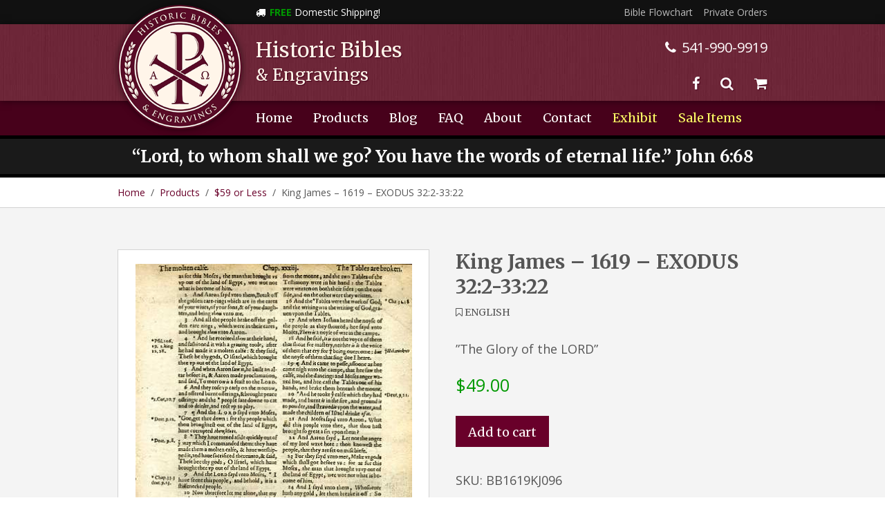

--- FILE ---
content_type: text/html; charset=UTF-8
request_url: https://historicbibles.com/product/king-james-1619-exodus-322-3322/
body_size: 17857
content:

<!doctype html>
<html lang="en" class="no-js">
<head>
<meta charset="UTF-8">
<title>King James - 1619 - EXODUS 32:2-33:22 - Historic Bibles &amp; Engravings</title>

<link href="//www.google-analytics.com" rel="dns-prefetch">
<link href="https://historicbibles.com/wp-content/themes/historicbibles/img/icons/favicon.ico" rel="shortcut icon">
<link href="https://historicbibles.com/wp-content/themes/historicbibles/img/icons/touch.png" rel="apple-touch-icon-precomposed">

<meta http-equiv="X-UA-Compatible" content="IE=edge,chrome=1">
<meta name="viewport" content="width=device-width, initial-scale=1.0">
<meta name="format-detection" content="telephone=no">

<meta name='robots' content='index, follow, max-image-preview:large, max-snippet:-1, max-video-preview:-1' />

<!-- Google Tag Manager for WordPress by gtm4wp.com -->
<script data-cfasync="false" data-pagespeed-no-defer>
	var gtm4wp_datalayer_name = "dataLayer";
	var dataLayer = dataLayer || [];
</script>
<!-- End Google Tag Manager for WordPress by gtm4wp.com -->
	<!-- This site is optimized with the Yoast SEO plugin v26.7 - https://yoast.com/wordpress/plugins/seo/ -->
	<link rel="canonical" href="https://historicbibles.com/product/king-james-1619-exodus-322-3322/" />
	<meta property="og:locale" content="en_US" />
	<meta property="og:type" content="article" />
	<meta property="og:title" content="King James - 1619 - EXODUS 32:2-33:22 - Historic Bibles &amp; Engravings" />
	<meta property="og:description" content="”The Glory of the LORD”" />
	<meta property="og:url" content="https://historicbibles.com/product/king-james-1619-exodus-322-3322/" />
	<meta property="og:site_name" content="Historic Bibles &amp; Engravings" />
	<meta property="article:modified_time" content="2019-08-12T17:04:22+00:00" />
	<meta property="og:image" content="https://historicbibles.com/media/013158.jpg" />
	<meta property="og:image:width" content="397" />
	<meta property="og:image:height" content="561" />
	<meta property="og:image:type" content="image/jpeg" />
	<meta name="twitter:card" content="summary_large_image" />
	<script type="application/ld+json" class="yoast-schema-graph">{"@context":"https://schema.org","@graph":[{"@type":"WebPage","@id":"https://historicbibles.com/product/king-james-1619-exodus-322-3322/","url":"https://historicbibles.com/product/king-james-1619-exodus-322-3322/","name":"King James - 1619 - EXODUS 32:2-33:22 - Historic Bibles &amp; Engravings","isPartOf":{"@id":"https://historicbibles.com/#website"},"primaryImageOfPage":{"@id":"https://historicbibles.com/product/king-james-1619-exodus-322-3322/#primaryimage"},"image":{"@id":"https://historicbibles.com/product/king-james-1619-exodus-322-3322/#primaryimage"},"thumbnailUrl":"https://historicbibles.com/media/013158.jpg","datePublished":"2017-05-17T01:42:13+00:00","dateModified":"2019-08-12T17:04:22+00:00","breadcrumb":{"@id":"https://historicbibles.com/product/king-james-1619-exodus-322-3322/#breadcrumb"},"inLanguage":"en","potentialAction":[{"@type":"ReadAction","target":["https://historicbibles.com/product/king-james-1619-exodus-322-3322/"]}]},{"@type":"ImageObject","inLanguage":"en","@id":"https://historicbibles.com/product/king-james-1619-exodus-322-3322/#primaryimage","url":"https://historicbibles.com/media/013158.jpg","contentUrl":"https://historicbibles.com/media/013158.jpg","width":397,"height":561,"caption":"King James - 1619 - EXODUS 32:2-33:22"},{"@type":"BreadcrumbList","@id":"https://historicbibles.com/product/king-james-1619-exodus-322-3322/#breadcrumb","itemListElement":[{"@type":"ListItem","position":1,"name":"Home","item":"https://historicbibles.com/"},{"@type":"ListItem","position":2,"name":"Products","item":"https://historicbibles.com/products/"},{"@type":"ListItem","position":3,"name":"$59 or Less","item":"https://historicbibles.com/product-category/59-or-less/"},{"@type":"ListItem","position":4,"name":"King James &#8211; 1619 &#8211; EXODUS 32:2-33:22"}]},{"@type":"WebSite","@id":"https://historicbibles.com/#website","url":"https://historicbibles.com/","name":"Historic Bibles &amp; Engravings","description":"Rare Bibles, Leaves, Manuscripts, and Engravings","potentialAction":[{"@type":"SearchAction","target":{"@type":"EntryPoint","urlTemplate":"https://historicbibles.com/?s={search_term_string}"},"query-input":{"@type":"PropertyValueSpecification","valueRequired":true,"valueName":"search_term_string"}}],"inLanguage":"en"}]}</script>
	<!-- / Yoast SEO plugin. -->


<link rel='dns-prefetch' href='//www.googletagmanager.com' />
<link rel='dns-prefetch' href='//stats.wp.com' />
<link rel='dns-prefetch' href='//fonts.googleapis.com' />
<link rel="alternate" title="oEmbed (JSON)" type="application/json+oembed" href="https://historicbibles.com/wp-json/oembed/1.0/embed?url=https%3A%2F%2Fhistoricbibles.com%2Fproduct%2Fking-james-1619-exodus-322-3322%2F" />
<link rel="alternate" title="oEmbed (XML)" type="text/xml+oembed" href="https://historicbibles.com/wp-json/oembed/1.0/embed?url=https%3A%2F%2Fhistoricbibles.com%2Fproduct%2Fking-james-1619-exodus-322-3322%2F&#038;format=xml" />
		<!-- This site uses the Google Analytics by MonsterInsights plugin v9.11.1 - Using Analytics tracking - https://www.monsterinsights.com/ -->
							<script src="//www.googletagmanager.com/gtag/js?id=G-3TTSQZG9G3"  data-cfasync="false" data-wpfc-render="false" type="text/javascript" async></script>
			<script data-cfasync="false" data-wpfc-render="false" type="text/javascript">
				var mi_version = '9.11.1';
				var mi_track_user = true;
				var mi_no_track_reason = '';
								var MonsterInsightsDefaultLocations = {"page_location":"https:\/\/historicbibles.com\/product\/king-james-1619-exodus-322-3322\/"};
								if ( typeof MonsterInsightsPrivacyGuardFilter === 'function' ) {
					var MonsterInsightsLocations = (typeof MonsterInsightsExcludeQuery === 'object') ? MonsterInsightsPrivacyGuardFilter( MonsterInsightsExcludeQuery ) : MonsterInsightsPrivacyGuardFilter( MonsterInsightsDefaultLocations );
				} else {
					var MonsterInsightsLocations = (typeof MonsterInsightsExcludeQuery === 'object') ? MonsterInsightsExcludeQuery : MonsterInsightsDefaultLocations;
				}

								var disableStrs = [
										'ga-disable-G-3TTSQZG9G3',
									];

				/* Function to detect opted out users */
				function __gtagTrackerIsOptedOut() {
					for (var index = 0; index < disableStrs.length; index++) {
						if (document.cookie.indexOf(disableStrs[index] + '=true') > -1) {
							return true;
						}
					}

					return false;
				}

				/* Disable tracking if the opt-out cookie exists. */
				if (__gtagTrackerIsOptedOut()) {
					for (var index = 0; index < disableStrs.length; index++) {
						window[disableStrs[index]] = true;
					}
				}

				/* Opt-out function */
				function __gtagTrackerOptout() {
					for (var index = 0; index < disableStrs.length; index++) {
						document.cookie = disableStrs[index] + '=true; expires=Thu, 31 Dec 2099 23:59:59 UTC; path=/';
						window[disableStrs[index]] = true;
					}
				}

				if ('undefined' === typeof gaOptout) {
					function gaOptout() {
						__gtagTrackerOptout();
					}
				}
								window.dataLayer = window.dataLayer || [];

				window.MonsterInsightsDualTracker = {
					helpers: {},
					trackers: {},
				};
				if (mi_track_user) {
					function __gtagDataLayer() {
						dataLayer.push(arguments);
					}

					function __gtagTracker(type, name, parameters) {
						if (!parameters) {
							parameters = {};
						}

						if (parameters.send_to) {
							__gtagDataLayer.apply(null, arguments);
							return;
						}

						if (type === 'event') {
														parameters.send_to = monsterinsights_frontend.v4_id;
							var hookName = name;
							if (typeof parameters['event_category'] !== 'undefined') {
								hookName = parameters['event_category'] + ':' + name;
							}

							if (typeof MonsterInsightsDualTracker.trackers[hookName] !== 'undefined') {
								MonsterInsightsDualTracker.trackers[hookName](parameters);
							} else {
								__gtagDataLayer('event', name, parameters);
							}
							
						} else {
							__gtagDataLayer.apply(null, arguments);
						}
					}

					__gtagTracker('js', new Date());
					__gtagTracker('set', {
						'developer_id.dZGIzZG': true,
											});
					if ( MonsterInsightsLocations.page_location ) {
						__gtagTracker('set', MonsterInsightsLocations);
					}
										__gtagTracker('config', 'G-3TTSQZG9G3', {"forceSSL":"true","link_attribution":"true"} );
										window.gtag = __gtagTracker;										(function () {
						/* https://developers.google.com/analytics/devguides/collection/analyticsjs/ */
						/* ga and __gaTracker compatibility shim. */
						var noopfn = function () {
							return null;
						};
						var newtracker = function () {
							return new Tracker();
						};
						var Tracker = function () {
							return null;
						};
						var p = Tracker.prototype;
						p.get = noopfn;
						p.set = noopfn;
						p.send = function () {
							var args = Array.prototype.slice.call(arguments);
							args.unshift('send');
							__gaTracker.apply(null, args);
						};
						var __gaTracker = function () {
							var len = arguments.length;
							if (len === 0) {
								return;
							}
							var f = arguments[len - 1];
							if (typeof f !== 'object' || f === null || typeof f.hitCallback !== 'function') {
								if ('send' === arguments[0]) {
									var hitConverted, hitObject = false, action;
									if ('event' === arguments[1]) {
										if ('undefined' !== typeof arguments[3]) {
											hitObject = {
												'eventAction': arguments[3],
												'eventCategory': arguments[2],
												'eventLabel': arguments[4],
												'value': arguments[5] ? arguments[5] : 1,
											}
										}
									}
									if ('pageview' === arguments[1]) {
										if ('undefined' !== typeof arguments[2]) {
											hitObject = {
												'eventAction': 'page_view',
												'page_path': arguments[2],
											}
										}
									}
									if (typeof arguments[2] === 'object') {
										hitObject = arguments[2];
									}
									if (typeof arguments[5] === 'object') {
										Object.assign(hitObject, arguments[5]);
									}
									if ('undefined' !== typeof arguments[1].hitType) {
										hitObject = arguments[1];
										if ('pageview' === hitObject.hitType) {
											hitObject.eventAction = 'page_view';
										}
									}
									if (hitObject) {
										action = 'timing' === arguments[1].hitType ? 'timing_complete' : hitObject.eventAction;
										hitConverted = mapArgs(hitObject);
										__gtagTracker('event', action, hitConverted);
									}
								}
								return;
							}

							function mapArgs(args) {
								var arg, hit = {};
								var gaMap = {
									'eventCategory': 'event_category',
									'eventAction': 'event_action',
									'eventLabel': 'event_label',
									'eventValue': 'event_value',
									'nonInteraction': 'non_interaction',
									'timingCategory': 'event_category',
									'timingVar': 'name',
									'timingValue': 'value',
									'timingLabel': 'event_label',
									'page': 'page_path',
									'location': 'page_location',
									'title': 'page_title',
									'referrer' : 'page_referrer',
								};
								for (arg in args) {
																		if (!(!args.hasOwnProperty(arg) || !gaMap.hasOwnProperty(arg))) {
										hit[gaMap[arg]] = args[arg];
									} else {
										hit[arg] = args[arg];
									}
								}
								return hit;
							}

							try {
								f.hitCallback();
							} catch (ex) {
							}
						};
						__gaTracker.create = newtracker;
						__gaTracker.getByName = newtracker;
						__gaTracker.getAll = function () {
							return [];
						};
						__gaTracker.remove = noopfn;
						__gaTracker.loaded = true;
						window['__gaTracker'] = __gaTracker;
					})();
									} else {
										console.log("");
					(function () {
						function __gtagTracker() {
							return null;
						}

						window['__gtagTracker'] = __gtagTracker;
						window['gtag'] = __gtagTracker;
					})();
									}
			</script>
							<!-- / Google Analytics by MonsterInsights -->
		<style id='wp-img-auto-sizes-contain-inline-css' type='text/css'>
img:is([sizes=auto i],[sizes^="auto," i]){contain-intrinsic-size:3000px 1500px}
/*# sourceURL=wp-img-auto-sizes-contain-inline-css */
</style>
<style id='wp-emoji-styles-inline-css' type='text/css'>

	img.wp-smiley, img.emoji {
		display: inline !important;
		border: none !important;
		box-shadow: none !important;
		height: 1em !important;
		width: 1em !important;
		margin: 0 0.07em !important;
		vertical-align: -0.1em !important;
		background: none !important;
		padding: 0 !important;
	}
/*# sourceURL=wp-emoji-styles-inline-css */
</style>
<style id='wp-block-library-inline-css' type='text/css'>
:root{--wp-block-synced-color:#7a00df;--wp-block-synced-color--rgb:122,0,223;--wp-bound-block-color:var(--wp-block-synced-color);--wp-editor-canvas-background:#ddd;--wp-admin-theme-color:#007cba;--wp-admin-theme-color--rgb:0,124,186;--wp-admin-theme-color-darker-10:#006ba1;--wp-admin-theme-color-darker-10--rgb:0,107,160.5;--wp-admin-theme-color-darker-20:#005a87;--wp-admin-theme-color-darker-20--rgb:0,90,135;--wp-admin-border-width-focus:2px}@media (min-resolution:192dpi){:root{--wp-admin-border-width-focus:1.5px}}.wp-element-button{cursor:pointer}:root .has-very-light-gray-background-color{background-color:#eee}:root .has-very-dark-gray-background-color{background-color:#313131}:root .has-very-light-gray-color{color:#eee}:root .has-very-dark-gray-color{color:#313131}:root .has-vivid-green-cyan-to-vivid-cyan-blue-gradient-background{background:linear-gradient(135deg,#00d084,#0693e3)}:root .has-purple-crush-gradient-background{background:linear-gradient(135deg,#34e2e4,#4721fb 50%,#ab1dfe)}:root .has-hazy-dawn-gradient-background{background:linear-gradient(135deg,#faaca8,#dad0ec)}:root .has-subdued-olive-gradient-background{background:linear-gradient(135deg,#fafae1,#67a671)}:root .has-atomic-cream-gradient-background{background:linear-gradient(135deg,#fdd79a,#004a59)}:root .has-nightshade-gradient-background{background:linear-gradient(135deg,#330968,#31cdcf)}:root .has-midnight-gradient-background{background:linear-gradient(135deg,#020381,#2874fc)}:root{--wp--preset--font-size--normal:16px;--wp--preset--font-size--huge:42px}.has-regular-font-size{font-size:1em}.has-larger-font-size{font-size:2.625em}.has-normal-font-size{font-size:var(--wp--preset--font-size--normal)}.has-huge-font-size{font-size:var(--wp--preset--font-size--huge)}.has-text-align-center{text-align:center}.has-text-align-left{text-align:left}.has-text-align-right{text-align:right}.has-fit-text{white-space:nowrap!important}#end-resizable-editor-section{display:none}.aligncenter{clear:both}.items-justified-left{justify-content:flex-start}.items-justified-center{justify-content:center}.items-justified-right{justify-content:flex-end}.items-justified-space-between{justify-content:space-between}.screen-reader-text{border:0;clip-path:inset(50%);height:1px;margin:-1px;overflow:hidden;padding:0;position:absolute;width:1px;word-wrap:normal!important}.screen-reader-text:focus{background-color:#ddd;clip-path:none;color:#444;display:block;font-size:1em;height:auto;left:5px;line-height:normal;padding:15px 23px 14px;text-decoration:none;top:5px;width:auto;z-index:100000}html :where(.has-border-color){border-style:solid}html :where([style*=border-top-color]){border-top-style:solid}html :where([style*=border-right-color]){border-right-style:solid}html :where([style*=border-bottom-color]){border-bottom-style:solid}html :where([style*=border-left-color]){border-left-style:solid}html :where([style*=border-width]){border-style:solid}html :where([style*=border-top-width]){border-top-style:solid}html :where([style*=border-right-width]){border-right-style:solid}html :where([style*=border-bottom-width]){border-bottom-style:solid}html :where([style*=border-left-width]){border-left-style:solid}html :where(img[class*=wp-image-]){height:auto;max-width:100%}:where(figure){margin:0 0 1em}html :where(.is-position-sticky){--wp-admin--admin-bar--position-offset:var(--wp-admin--admin-bar--height,0px)}@media screen and (max-width:600px){html :where(.is-position-sticky){--wp-admin--admin-bar--position-offset:0px}}

/*# sourceURL=wp-block-library-inline-css */
</style><style id='global-styles-inline-css' type='text/css'>
:root{--wp--preset--aspect-ratio--square: 1;--wp--preset--aspect-ratio--4-3: 4/3;--wp--preset--aspect-ratio--3-4: 3/4;--wp--preset--aspect-ratio--3-2: 3/2;--wp--preset--aspect-ratio--2-3: 2/3;--wp--preset--aspect-ratio--16-9: 16/9;--wp--preset--aspect-ratio--9-16: 9/16;--wp--preset--color--black: #000000;--wp--preset--color--cyan-bluish-gray: #abb8c3;--wp--preset--color--white: #ffffff;--wp--preset--color--pale-pink: #f78da7;--wp--preset--color--vivid-red: #cf2e2e;--wp--preset--color--luminous-vivid-orange: #ff6900;--wp--preset--color--luminous-vivid-amber: #fcb900;--wp--preset--color--light-green-cyan: #7bdcb5;--wp--preset--color--vivid-green-cyan: #00d084;--wp--preset--color--pale-cyan-blue: #8ed1fc;--wp--preset--color--vivid-cyan-blue: #0693e3;--wp--preset--color--vivid-purple: #9b51e0;--wp--preset--gradient--vivid-cyan-blue-to-vivid-purple: linear-gradient(135deg,rgb(6,147,227) 0%,rgb(155,81,224) 100%);--wp--preset--gradient--light-green-cyan-to-vivid-green-cyan: linear-gradient(135deg,rgb(122,220,180) 0%,rgb(0,208,130) 100%);--wp--preset--gradient--luminous-vivid-amber-to-luminous-vivid-orange: linear-gradient(135deg,rgb(252,185,0) 0%,rgb(255,105,0) 100%);--wp--preset--gradient--luminous-vivid-orange-to-vivid-red: linear-gradient(135deg,rgb(255,105,0) 0%,rgb(207,46,46) 100%);--wp--preset--gradient--very-light-gray-to-cyan-bluish-gray: linear-gradient(135deg,rgb(238,238,238) 0%,rgb(169,184,195) 100%);--wp--preset--gradient--cool-to-warm-spectrum: linear-gradient(135deg,rgb(74,234,220) 0%,rgb(151,120,209) 20%,rgb(207,42,186) 40%,rgb(238,44,130) 60%,rgb(251,105,98) 80%,rgb(254,248,76) 100%);--wp--preset--gradient--blush-light-purple: linear-gradient(135deg,rgb(255,206,236) 0%,rgb(152,150,240) 100%);--wp--preset--gradient--blush-bordeaux: linear-gradient(135deg,rgb(254,205,165) 0%,rgb(254,45,45) 50%,rgb(107,0,62) 100%);--wp--preset--gradient--luminous-dusk: linear-gradient(135deg,rgb(255,203,112) 0%,rgb(199,81,192) 50%,rgb(65,88,208) 100%);--wp--preset--gradient--pale-ocean: linear-gradient(135deg,rgb(255,245,203) 0%,rgb(182,227,212) 50%,rgb(51,167,181) 100%);--wp--preset--gradient--electric-grass: linear-gradient(135deg,rgb(202,248,128) 0%,rgb(113,206,126) 100%);--wp--preset--gradient--midnight: linear-gradient(135deg,rgb(2,3,129) 0%,rgb(40,116,252) 100%);--wp--preset--font-size--small: 13px;--wp--preset--font-size--medium: 20px;--wp--preset--font-size--large: 36px;--wp--preset--font-size--x-large: 42px;--wp--preset--spacing--20: 0.44rem;--wp--preset--spacing--30: 0.67rem;--wp--preset--spacing--40: 1rem;--wp--preset--spacing--50: 1.5rem;--wp--preset--spacing--60: 2.25rem;--wp--preset--spacing--70: 3.38rem;--wp--preset--spacing--80: 5.06rem;--wp--preset--shadow--natural: 6px 6px 9px rgba(0, 0, 0, 0.2);--wp--preset--shadow--deep: 12px 12px 50px rgba(0, 0, 0, 0.4);--wp--preset--shadow--sharp: 6px 6px 0px rgba(0, 0, 0, 0.2);--wp--preset--shadow--outlined: 6px 6px 0px -3px rgb(255, 255, 255), 6px 6px rgb(0, 0, 0);--wp--preset--shadow--crisp: 6px 6px 0px rgb(0, 0, 0);}:where(.is-layout-flex){gap: 0.5em;}:where(.is-layout-grid){gap: 0.5em;}body .is-layout-flex{display: flex;}.is-layout-flex{flex-wrap: wrap;align-items: center;}.is-layout-flex > :is(*, div){margin: 0;}body .is-layout-grid{display: grid;}.is-layout-grid > :is(*, div){margin: 0;}:where(.wp-block-columns.is-layout-flex){gap: 2em;}:where(.wp-block-columns.is-layout-grid){gap: 2em;}:where(.wp-block-post-template.is-layout-flex){gap: 1.25em;}:where(.wp-block-post-template.is-layout-grid){gap: 1.25em;}.has-black-color{color: var(--wp--preset--color--black) !important;}.has-cyan-bluish-gray-color{color: var(--wp--preset--color--cyan-bluish-gray) !important;}.has-white-color{color: var(--wp--preset--color--white) !important;}.has-pale-pink-color{color: var(--wp--preset--color--pale-pink) !important;}.has-vivid-red-color{color: var(--wp--preset--color--vivid-red) !important;}.has-luminous-vivid-orange-color{color: var(--wp--preset--color--luminous-vivid-orange) !important;}.has-luminous-vivid-amber-color{color: var(--wp--preset--color--luminous-vivid-amber) !important;}.has-light-green-cyan-color{color: var(--wp--preset--color--light-green-cyan) !important;}.has-vivid-green-cyan-color{color: var(--wp--preset--color--vivid-green-cyan) !important;}.has-pale-cyan-blue-color{color: var(--wp--preset--color--pale-cyan-blue) !important;}.has-vivid-cyan-blue-color{color: var(--wp--preset--color--vivid-cyan-blue) !important;}.has-vivid-purple-color{color: var(--wp--preset--color--vivid-purple) !important;}.has-black-background-color{background-color: var(--wp--preset--color--black) !important;}.has-cyan-bluish-gray-background-color{background-color: var(--wp--preset--color--cyan-bluish-gray) !important;}.has-white-background-color{background-color: var(--wp--preset--color--white) !important;}.has-pale-pink-background-color{background-color: var(--wp--preset--color--pale-pink) !important;}.has-vivid-red-background-color{background-color: var(--wp--preset--color--vivid-red) !important;}.has-luminous-vivid-orange-background-color{background-color: var(--wp--preset--color--luminous-vivid-orange) !important;}.has-luminous-vivid-amber-background-color{background-color: var(--wp--preset--color--luminous-vivid-amber) !important;}.has-light-green-cyan-background-color{background-color: var(--wp--preset--color--light-green-cyan) !important;}.has-vivid-green-cyan-background-color{background-color: var(--wp--preset--color--vivid-green-cyan) !important;}.has-pale-cyan-blue-background-color{background-color: var(--wp--preset--color--pale-cyan-blue) !important;}.has-vivid-cyan-blue-background-color{background-color: var(--wp--preset--color--vivid-cyan-blue) !important;}.has-vivid-purple-background-color{background-color: var(--wp--preset--color--vivid-purple) !important;}.has-black-border-color{border-color: var(--wp--preset--color--black) !important;}.has-cyan-bluish-gray-border-color{border-color: var(--wp--preset--color--cyan-bluish-gray) !important;}.has-white-border-color{border-color: var(--wp--preset--color--white) !important;}.has-pale-pink-border-color{border-color: var(--wp--preset--color--pale-pink) !important;}.has-vivid-red-border-color{border-color: var(--wp--preset--color--vivid-red) !important;}.has-luminous-vivid-orange-border-color{border-color: var(--wp--preset--color--luminous-vivid-orange) !important;}.has-luminous-vivid-amber-border-color{border-color: var(--wp--preset--color--luminous-vivid-amber) !important;}.has-light-green-cyan-border-color{border-color: var(--wp--preset--color--light-green-cyan) !important;}.has-vivid-green-cyan-border-color{border-color: var(--wp--preset--color--vivid-green-cyan) !important;}.has-pale-cyan-blue-border-color{border-color: var(--wp--preset--color--pale-cyan-blue) !important;}.has-vivid-cyan-blue-border-color{border-color: var(--wp--preset--color--vivid-cyan-blue) !important;}.has-vivid-purple-border-color{border-color: var(--wp--preset--color--vivid-purple) !important;}.has-vivid-cyan-blue-to-vivid-purple-gradient-background{background: var(--wp--preset--gradient--vivid-cyan-blue-to-vivid-purple) !important;}.has-light-green-cyan-to-vivid-green-cyan-gradient-background{background: var(--wp--preset--gradient--light-green-cyan-to-vivid-green-cyan) !important;}.has-luminous-vivid-amber-to-luminous-vivid-orange-gradient-background{background: var(--wp--preset--gradient--luminous-vivid-amber-to-luminous-vivid-orange) !important;}.has-luminous-vivid-orange-to-vivid-red-gradient-background{background: var(--wp--preset--gradient--luminous-vivid-orange-to-vivid-red) !important;}.has-very-light-gray-to-cyan-bluish-gray-gradient-background{background: var(--wp--preset--gradient--very-light-gray-to-cyan-bluish-gray) !important;}.has-cool-to-warm-spectrum-gradient-background{background: var(--wp--preset--gradient--cool-to-warm-spectrum) !important;}.has-blush-light-purple-gradient-background{background: var(--wp--preset--gradient--blush-light-purple) !important;}.has-blush-bordeaux-gradient-background{background: var(--wp--preset--gradient--blush-bordeaux) !important;}.has-luminous-dusk-gradient-background{background: var(--wp--preset--gradient--luminous-dusk) !important;}.has-pale-ocean-gradient-background{background: var(--wp--preset--gradient--pale-ocean) !important;}.has-electric-grass-gradient-background{background: var(--wp--preset--gradient--electric-grass) !important;}.has-midnight-gradient-background{background: var(--wp--preset--gradient--midnight) !important;}.has-small-font-size{font-size: var(--wp--preset--font-size--small) !important;}.has-medium-font-size{font-size: var(--wp--preset--font-size--medium) !important;}.has-large-font-size{font-size: var(--wp--preset--font-size--large) !important;}.has-x-large-font-size{font-size: var(--wp--preset--font-size--x-large) !important;}
/*# sourceURL=global-styles-inline-css */
</style>

<style id='classic-theme-styles-inline-css' type='text/css'>
/*! This file is auto-generated */
.wp-block-button__link{color:#fff;background-color:#32373c;border-radius:9999px;box-shadow:none;text-decoration:none;padding:calc(.667em + 2px) calc(1.333em + 2px);font-size:1.125em}.wp-block-file__button{background:#32373c;color:#fff;text-decoration:none}
/*# sourceURL=/wp-includes/css/classic-themes.min.css */
</style>
<link rel='stylesheet' id='contact-form-7-css' href='https://historicbibles.com/wp-content/plugins/contact-form-7/includes/css/styles.css' media='all' />
<link rel='stylesheet' id='easy-swipebox-css' href='https://historicbibles.com/wp-content/plugins/easy-swipebox/public/css/swipebox.min.css' media='all' />
<link rel='stylesheet' id='page-list-style-css' href='https://historicbibles.com/wp-content/plugins/page-list/css/page-list.css' media='all' />
<link rel='stylesheet' id='woocommerce-layout-css' href='https://historicbibles.com/wp-content/plugins/woocommerce/assets/css/woocommerce-layout.css' media='all' />
<style id='woocommerce-layout-inline-css' type='text/css'>

	.infinite-scroll .woocommerce-pagination {
		display: none;
	}
/*# sourceURL=woocommerce-layout-inline-css */
</style>
<link rel='stylesheet' id='woocommerce-smallscreen-css' href='https://historicbibles.com/wp-content/plugins/woocommerce/assets/css/woocommerce-smallscreen.css' media='only screen and (max-width: 768px)' />
<link rel='stylesheet' id='woocommerce-general-css' href='https://historicbibles.com/wp-content/plugins/woocommerce/assets/css/woocommerce.css' media='all' />
<style id='woocommerce-inline-inline-css' type='text/css'>
.woocommerce form .form-row .required { visibility: visible; }
/*# sourceURL=woocommerce-inline-inline-css */
</style>
<link rel='stylesheet' id='normalize-css' href='https://historicbibles.com/wp-content/themes/historicbibles/normalize.css' media='all' />
<link rel='stylesheet' id='html5blank-css' href='https://historicbibles.com/wp-content/themes/historicbibles/style.css?1765860589' media='all' />
<link rel='stylesheet' id='fontawesome-css' href='https://historicbibles.com/wp-content/themes/historicbibles/css/font-awesome.min.css' media='all' />
<link rel='stylesheet' id='slick-styles-css' href='https://historicbibles.com/wp-content/themes/historicbibles/css/slick.css' media='all' />
<link rel='stylesheet' id='slick-theme-css' href='https://historicbibles.com/wp-content/themes/historicbibles/css/slick-theme.css' media='all' />
<link rel='stylesheet' id='wpb-google-fonts-css' href='https://fonts.googleapis.com/css?family=Merriweather%3A400%2C400i%2C700%2C700i%7COpen+Sans%3A400%2C400i%2C700%2C700i' media='all' />
<script type="text/javascript" id="woocommerce-google-analytics-integration-gtag-js-after">
/* <![CDATA[ */
/* Google Analytics for WooCommerce (gtag.js) */
					window.dataLayer = window.dataLayer || [];
					function gtag(){dataLayer.push(arguments);}
					// Set up default consent state.
					for ( const mode of [{"analytics_storage":"denied","ad_storage":"denied","ad_user_data":"denied","ad_personalization":"denied","region":["AT","BE","BG","HR","CY","CZ","DK","EE","FI","FR","DE","GR","HU","IS","IE","IT","LV","LI","LT","LU","MT","NL","NO","PL","PT","RO","SK","SI","ES","SE","GB","CH"]}] || [] ) {
						gtag( "consent", "default", { "wait_for_update": 500, ...mode } );
					}
					gtag("js", new Date());
					gtag("set", "developer_id.dOGY3NW", true);
					gtag("config", "G-3TTSQZG9G3", {"track_404":true,"allow_google_signals":true,"logged_in":false,"linker":{"domains":[],"allow_incoming":false},"custom_map":{"dimension1":"logged_in"}});
//# sourceURL=woocommerce-google-analytics-integration-gtag-js-after
/* ]]> */
</script>
<script type="text/javascript" src="https://historicbibles.com/wp-content/themes/historicbibles/js/lib/conditionizr-4.3.0.min.js" id="conditionizr-js"></script>
<script type="text/javascript" src="https://historicbibles.com/wp-content/themes/historicbibles/js/lib/modernizr-2.7.1.min.js" id="modernizr-js"></script>
<script type="text/javascript" src="https://historicbibles.com/wp-includes/js/jquery/jquery.min.js" id="jquery-core-js"></script>
<script type="text/javascript" src="https://historicbibles.com/wp-includes/js/jquery/jquery-migrate.min.js" id="jquery-migrate-js"></script>
<script type="text/javascript" src="https://historicbibles.com/wp-content/themes/historicbibles/js/scripts.js?v=180221" id="html5blankscripts-js"></script>
<script type="text/javascript" src="https://historicbibles.com/wp-content/themes/historicbibles/js/slick.js" id="slick-slider-js"></script>
<script type="text/javascript" src="https://historicbibles.com/wp-includes/js/dist/hooks.min.js" id="wp-hooks-js"></script>
<script type="text/javascript" src="https://historicbibles.com/wp-content/plugins/google-analytics-for-wordpress/assets/js/frontend-gtag.min.js" id="monsterinsights-frontend-script-js" async="async" data-wp-strategy="async"></script>
<script data-cfasync="false" data-wpfc-render="false" type="text/javascript" id='monsterinsights-frontend-script-js-extra'>/* <![CDATA[ */
var monsterinsights_frontend = {"js_events_tracking":"true","download_extensions":"doc,pdf,ppt,zip,xls,docx,pptx,xlsx","inbound_paths":"[{\"path\":\"\\\/go\\\/\",\"label\":\"affiliate\"},{\"path\":\"\\\/recommend\\\/\",\"label\":\"affiliate\"}]","home_url":"https:\/\/historicbibles.com","hash_tracking":"false","v4_id":"G-3TTSQZG9G3"};/* ]]> */
</script>
<script type="text/javascript" id="say-what-js-js-extra">
/* <![CDATA[ */
var say_what_data = {"replacements":{"woocommerce |Proceed to PayPal|":"Continue to Payment","woocommerce|Proceed to payments|":"Continue to Payment","woocommerce|Proceed to PayPal \u003E\u003E|":"Continue to Payment","woocommerce|Proceed to PayPal|":"Continue to Payment"}};
//# sourceURL=say-what-js-js-extra
/* ]]> */
</script>
<script type="text/javascript" src="https://historicbibles.com/wp-content/plugins/say-what/assets/build/frontend.js" id="say-what-js-js"></script>
<script type="text/javascript" src="https://historicbibles.com/wp-content/plugins/woocommerce/assets/js/jquery-blockui/jquery.blockUI.min.js" id="wc-jquery-blockui-js" data-wp-strategy="defer"></script>
<script type="text/javascript" id="wc-add-to-cart-js-extra">
/* <![CDATA[ */
var wc_add_to_cart_params = {"ajax_url":"/wp-admin/admin-ajax.php","wc_ajax_url":"/?wc-ajax=%%endpoint%%","i18n_view_cart":"View cart","cart_url":"https://historicbibles.com/cart/","is_cart":"","cart_redirect_after_add":"no"};
//# sourceURL=wc-add-to-cart-js-extra
/* ]]> */
</script>
<script type="text/javascript" src="https://historicbibles.com/wp-content/plugins/woocommerce/assets/js/frontend/add-to-cart.min.js" id="wc-add-to-cart-js" defer="defer" data-wp-strategy="defer"></script>
<script type="text/javascript" id="wc-single-product-js-extra">
/* <![CDATA[ */
var wc_single_product_params = {"i18n_required_rating_text":"Please select a rating","i18n_rating_options":["1 of 5 stars","2 of 5 stars","3 of 5 stars","4 of 5 stars","5 of 5 stars"],"i18n_product_gallery_trigger_text":"View full-screen image gallery","review_rating_required":"yes","flexslider":{"rtl":false,"animation":"slide","smoothHeight":true,"directionNav":false,"controlNav":"thumbnails","slideshow":false,"animationSpeed":500,"animationLoop":false,"allowOneSlide":false},"zoom_enabled":"","zoom_options":[],"photoswipe_enabled":"","photoswipe_options":{"shareEl":false,"closeOnScroll":false,"history":false,"hideAnimationDuration":0,"showAnimationDuration":0},"flexslider_enabled":""};
//# sourceURL=wc-single-product-js-extra
/* ]]> */
</script>
<script type="text/javascript" src="https://historicbibles.com/wp-content/plugins/woocommerce/assets/js/frontend/single-product.min.js" id="wc-single-product-js" defer="defer" data-wp-strategy="defer"></script>
<script type="text/javascript" src="https://historicbibles.com/wp-content/plugins/woocommerce/assets/js/js-cookie/js.cookie.min.js" id="wc-js-cookie-js" data-wp-strategy="defer"></script>

<!-- Google tag (gtag.js) snippet added by Site Kit -->
<!-- Google Analytics snippet added by Site Kit -->
<script type="text/javascript" src="https://www.googletagmanager.com/gtag/js?id=GT-5R8H7S7" id="google_gtagjs-js" async></script>
<script type="text/javascript" id="google_gtagjs-js-after">
/* <![CDATA[ */
window.dataLayer = window.dataLayer || [];function gtag(){dataLayer.push(arguments);}
gtag("set","linker",{"domains":["historicbibles.com"]});
gtag("js", new Date());
gtag("set", "developer_id.dZTNiMT", true);
gtag("config", "GT-5R8H7S7");
 window._googlesitekit = window._googlesitekit || {}; window._googlesitekit.throttledEvents = []; window._googlesitekit.gtagEvent = (name, data) => { var key = JSON.stringify( { name, data } ); if ( !! window._googlesitekit.throttledEvents[ key ] ) { return; } window._googlesitekit.throttledEvents[ key ] = true; setTimeout( () => { delete window._googlesitekit.throttledEvents[ key ]; }, 5 ); gtag( "event", name, { ...data, event_source: "site-kit" } ); }; 
//# sourceURL=google_gtagjs-js-after
/* ]]> */
</script>
<link rel="https://api.w.org/" href="https://historicbibles.com/wp-json/" /><link rel="alternate" title="JSON" type="application/json" href="https://historicbibles.com/wp-json/wp/v2/product/2760" /><meta name="generator" content="Site Kit by Google 1.170.0" /><!-- Facebook Pixel Code -->
<script>
!function(f,b,e,v,n,t,s)
{if(f.fbq)return;n=f.fbq=function(){n.callMethod?
n.callMethod.apply(n,arguments):n.queue.push(arguments)};
if(!f._fbq)f._fbq=n;n.push=n;n.loaded=!0;n.version='2.0';
n.queue=[];t=b.createElement(e);t.async=!0;
t.src=v;s=b.getElementsByTagName(e)[0];
s.parentNode.insertBefore(t,s)}(window,document,'script',
'https://connect.facebook.net/en_US/fbevents.js');
 fbq('init', '1380930056171101'); 
fbq('track', 'PageView');
</script>
<noscript>
 <img height="1" width="1" 
src="https://www.facebook.com/tr?id=1380930056171101&ev=PageView
&noscript=1"/>
</noscript>
<!-- End Facebook Pixel Code -->	<style>img#wpstats{display:none}</style>
		
<!-- Google Tag Manager for WordPress by gtm4wp.com -->
<!-- GTM Container placement set to automatic -->
<script data-cfasync="false" data-pagespeed-no-defer type="text/javascript">
	var dataLayer_content = {"pagePostType":"product","pagePostType2":"single-product","pagePostAuthor":"Dr. Martin"};
	dataLayer.push( dataLayer_content );
</script>
<script data-cfasync="false" data-pagespeed-no-defer type="text/javascript">
(function(w,d,s,l,i){w[l]=w[l]||[];w[l].push({'gtm.start':
new Date().getTime(),event:'gtm.js'});var f=d.getElementsByTagName(s)[0],
j=d.createElement(s),dl=l!='dataLayer'?'&l='+l:'';j.async=true;j.src=
'//www.googletagmanager.com/gtm.js?id='+i+dl;f.parentNode.insertBefore(j,f);
})(window,document,'script','dataLayer','GTM-P667384T');
</script>
<!-- End Google Tag Manager for WordPress by gtm4wp.com --><!-- Google site verification - Google for WooCommerce -->
<meta name="google-site-verification" content="9kqk3jajK9dszj8-rc-u9IDg2wcdRillf1tyD3PirLk" />
<!--[if lt IE 9]><script src="https://historicbibles.com/wp-content/themes/historicbibles/js/lib/html5shiv.js"></script><script src="https://historicbibles.com/wp-content/themes/historicbibles/js/lib/css3-mediaqueries.js"></script><![endif]-->	<noscript><style>.woocommerce-product-gallery{ opacity: 1 !important; }</style></noscript>
	
<!-- Dynamic Widgets by QURL loaded - http://www.dynamic-widgets.com //-->
<script>
// conditionizr.com
// configure environment tests
conditionizr.config({
	assets: 'https://historicbibles.com/wp-content/themes/historicbibles',
	tests: {}
});
</script>

<!-- Google Tag Manager -->
<script>(function(w,d,s,l,i){w[l]=w[l]||[];w[l].push({'gtm.start':
new Date().getTime(),event:'gtm.js'});var f=d.getElementsByTagName(s)[0],
j=d.createElement(s),dl=l!='dataLayer'?'&l='+l:'';j.async=true;j.src=
'https://www.googletagmanager.com/gtm.js?id='+i+dl;f.parentNode.insertBefore(j,f);
})(window,document,'script','dataLayer','GTM-P667384T');</script>
<!-- End Google Tag Manager -->
		
<link rel='stylesheet' id='wc-blocks-style-css' href='https://historicbibles.com/wp-content/plugins/woocommerce/assets/client/blocks/wc-blocks.css' media='all' />
</head>

<body class="wp-singular product-template-default single single-product postid-2760 wp-theme-historicbibles theme-historicbibles woocommerce woocommerce-page woocommerce-no-js king-james-1619-exodus-322-3322">

<!-- Google Tag Manager (noscript) -->
<noscript><iframe src="https://www.googletagmanager.com/ns.html?id=GTM-P667384T"
height="0" width="0" style="display:none;visibility:hidden"></iframe></noscript>
<!-- End Google Tag Manager (noscript) -->

<noscript>
<div id="upgrade-message">Main features of this website require a browser with JavaScript enabled.</div>
</noscript>

<div id="overall-wrapper">

	<div id="header-wrapper">
		<div id="top-bar">
			<div class="container">
				<div class="row">
					<div class="shipping">
						<i class="fa fa-truck" aria-hidden="true"></i><span style="color:#009900;font-weight:bold;">FREE</span> Domestic Shipping!
					</div>
					<div class="top-bar-menu">
						<ul>
							<li><a href="https://historicbibles.com/media/2017/04/Flowchart-History-of-English-Bibles.pdf" target="_blank">Bible Flowchart</a></li>
							<li><a href="https://historicbibles.com/private-orders/">Private Orders</a></li>
						</ul>
					</div>
				</div>
			</div>
		</div>
		<header id="header">
			<div class="container">
				<div class="row">
					<div id="main-logo"><a href="https://historicbibles.com"><img src="https://historicbibles.com/wp-content/themes/historicbibles/img/main-logo.png" alt="Historic Bibles & Engravings" /></a></div>
					<div id="logo-text">Historic Bibles<br/>
					<span>&amp; Engravings</span></div>
					<div id="header-contact"><i class="fa fa-phone" aria-hidden="true" title="Phone"></i>541-990-9919</div>
				</div>
			</div>
		</header>
		<div id="nav-wrapper">
			<div class="container">
				<div class="row">
					<div id="mobile-toggle">
						<a href="#"><i class="fa fa-bars" aria-hidden="true"></i> Menu</a>
                    </div>

					<a class="sale-mobile" href="https://historicbibles.com/sale-items/">Sale Items</a>					
					<nav id="main-nav">
						<ul id="menu-main-menu" class="menu"><li id="menu-item-104" class="menu-item menu-item-type-post_type menu-item-object-page menu-item-home menu-item-104"><a href="https://historicbibles.com/">Home</a></li>
<li id="menu-item-6948" class="double menu-item menu-item-type-post_type menu-item-object-page menu-item-has-children current_page_parent menu-item-6948"><a href="https://historicbibles.com/products/">Products</a>
<ul class="sub-menu">
	<li id="menu-item-224" class="drop-cat-clear menu-item menu-item-type-taxonomy menu-item-object-product_cat menu-item-224"><a href="https://historicbibles.com/product-category/bi-fold-portfolios/">Bi-fold Portfolios</a></li>
	<li id="menu-item-231" class="menu-item menu-item-type-taxonomy menu-item-object-product_cat menu-item-231"><a href="https://historicbibles.com/product-category/tri-fold-portfolios/">Tri-fold Portfolios</a></li>
	<li id="menu-item-223" class="drop-cat-clear menu-item menu-item-type-taxonomy menu-item-object-product_cat menu-item-223"><a href="https://historicbibles.com/product-category/archival-booklets/">Archival Booklets</a></li>
	<li id="menu-item-226" class="menu-item menu-item-type-taxonomy menu-item-object-product_cat menu-item-226"><a href="https://historicbibles.com/product-category/manuscripts/">Manuscripts</a></li>
	<li id="menu-item-225" class="drop-cat-clear menu-item menu-item-type-taxonomy menu-item-object-product_cat menu-item-225"><a href="https://historicbibles.com/product-category/exceptional-items/">Exceptional Items</a></li>
	<li id="menu-item-227" class="menu-item menu-item-type-taxonomy menu-item-object-product_cat menu-item-227"><a href="https://historicbibles.com/product-category/engravings/">Engravings</a></li>
	<li id="menu-item-229" class="drop-cat-clear menu-item menu-item-type-taxonomy menu-item-object-product_cat menu-item-229"><a href="https://historicbibles.com/product-category/rare-bibles/">Rare Bibles &amp; Prayer Books</a></li>
	<li id="menu-item-228" class="menu-item menu-item-type-taxonomy menu-item-object-product_cat menu-item-228"><a href="https://historicbibles.com/product-category/random-leaves/">Random Leaves</a></li>
	<li id="menu-item-222" class="drop-cat-clear menu-item menu-item-type-taxonomy menu-item-object-product_cat current-product-ancestor current-menu-parent current-product-parent menu-item-222"><a href="https://historicbibles.com/product-category/59-or-less/">$59 or Less</a></li>
</ul>
</li>
<li id="menu-item-6228" class="menu-item menu-item-type-post_type menu-item-object-page menu-item-6228"><a href="https://historicbibles.com/blog/">Blog</a></li>
<li id="menu-item-125" class="menu-item menu-item-type-post_type menu-item-object-page menu-item-125"><a href="https://historicbibles.com/faq/">FAQ</a></li>
<li id="menu-item-177" class="menu-item menu-item-type-post_type menu-item-object-page menu-item-177"><a href="https://historicbibles.com/about/">About</a></li>
<li id="menu-item-103" class="menu-item menu-item-type-post_type menu-item-object-page menu-item-103"><a href="https://historicbibles.com/contact/">Contact</a></li>
<li id="menu-item-7240" class="link-highlight menu-item menu-item-type-post_type menu-item-object-post menu-item-7240"><a href="https://historicbibles.com/2018/05/01/hexham-abbey-bible/">Exhibit</a></li>
<li id="menu-item-10628" class="link-highlight menu-item menu-item-type-post_type menu-item-object-page menu-item-10628"><a href="https://historicbibles.com/sale-items/">Sale Items</a></li>
</ul>					</nav>
					<div id="search-cart">
						<ul>
							<li><a href="https://www.facebook.com/Historic-Bibles-Inc-728381447213783/" title="Facebook" target="_blank"><i class="fa fa-facebook" aria-hidden="true"></i><span class="screen-reader-text">Facebook</span></a></li>
							<li class="search-toggle"><a href="#" title="Search Products"><i class="fa fa-search" aria-hidden="true"></i><span class="screen-reader-text">Search Products</span></a></li>
							<li><a href="https://historicbibles.com/cart/" title="View your shopping cart" class="cart"><i class="fa fa-shopping-cart" aria-hidden="true"></i><span class="screen-reader-text">Shopping Cart</span><span class="cart-contents"></span></a></li>
						</ul>
					</div>
					<nav id="mobile-nav">
						<ul id="menu-main-menu-1" class="menu"><li class="menu-item menu-item-type-post_type menu-item-object-page menu-item-home menu-item-104"><a href="https://historicbibles.com/">Home</a></li>
<li class="double menu-item menu-item-type-post_type menu-item-object-page menu-item-has-children current_page_parent menu-item-6948"><a href="https://historicbibles.com/products/">Products</a>
<ul class="sub-menu">
	<li class="drop-cat-clear menu-item menu-item-type-taxonomy menu-item-object-product_cat menu-item-224"><a href="https://historicbibles.com/product-category/bi-fold-portfolios/">Bi-fold Portfolios</a></li>
	<li class="menu-item menu-item-type-taxonomy menu-item-object-product_cat menu-item-231"><a href="https://historicbibles.com/product-category/tri-fold-portfolios/">Tri-fold Portfolios</a></li>
	<li class="drop-cat-clear menu-item menu-item-type-taxonomy menu-item-object-product_cat menu-item-223"><a href="https://historicbibles.com/product-category/archival-booklets/">Archival Booklets</a></li>
	<li class="menu-item menu-item-type-taxonomy menu-item-object-product_cat menu-item-226"><a href="https://historicbibles.com/product-category/manuscripts/">Manuscripts</a></li>
	<li class="drop-cat-clear menu-item menu-item-type-taxonomy menu-item-object-product_cat menu-item-225"><a href="https://historicbibles.com/product-category/exceptional-items/">Exceptional Items</a></li>
	<li class="menu-item menu-item-type-taxonomy menu-item-object-product_cat menu-item-227"><a href="https://historicbibles.com/product-category/engravings/">Engravings</a></li>
	<li class="drop-cat-clear menu-item menu-item-type-taxonomy menu-item-object-product_cat menu-item-229"><a href="https://historicbibles.com/product-category/rare-bibles/">Rare Bibles &amp; Prayer Books</a></li>
	<li class="menu-item menu-item-type-taxonomy menu-item-object-product_cat menu-item-228"><a href="https://historicbibles.com/product-category/random-leaves/">Random Leaves</a></li>
	<li class="drop-cat-clear menu-item menu-item-type-taxonomy menu-item-object-product_cat current-product-ancestor current-menu-parent current-product-parent menu-item-222"><a href="https://historicbibles.com/product-category/59-or-less/">$59 or Less</a></li>
</ul>
</li>
<li class="menu-item menu-item-type-post_type menu-item-object-page menu-item-6228"><a href="https://historicbibles.com/blog/">Blog</a></li>
<li class="menu-item menu-item-type-post_type menu-item-object-page menu-item-125"><a href="https://historicbibles.com/faq/">FAQ</a></li>
<li class="menu-item menu-item-type-post_type menu-item-object-page menu-item-177"><a href="https://historicbibles.com/about/">About</a></li>
<li class="menu-item menu-item-type-post_type menu-item-object-page menu-item-103"><a href="https://historicbibles.com/contact/">Contact</a></li>
<li class="link-highlight menu-item menu-item-type-post_type menu-item-object-post menu-item-7240"><a href="https://historicbibles.com/2018/05/01/hexham-abbey-bible/">Exhibit</a></li>
<li class="link-highlight menu-item menu-item-type-post_type menu-item-object-page menu-item-10628"><a href="https://historicbibles.com/sale-items/">Sale Items</a></li>
</ul>					</nav>
				</div>
			</div>
		</div>
	</div>
		
				<div id="promo-wrap">
			<div class="container">
				<div class="row">
						<div id="black-studio-tinymce-6" class="widget-odd widget-last widget-first widget-1 widget_black_studio_tinymce sidebar-widget"><h3 class="widget-title">&#8220;Lord, to whom shall we go? You have the words of eternal life.&#8221;  John 6:68</h3><div class="textwidget"></div></div>				</div>
			</div>
		</div>
			
		
			<div id="breadcrumbs-wrapper"><div class="container"><div class="row"><div id="breadcrumbs"><span><span><a href="https://historicbibles.com/">Home</a></span>  /  <span><a href="https://historicbibles.com/products/">Products</a></span>  /  <span><a href="https://historicbibles.com/product-category/59-or-less/">$59 or Less</a></span>  /  <span class="breadcrumb_last" aria-current="page">King James &#8211; 1619 &#8211; EXODUS 32:2-33:22</span></span></div></div></div></div>
			
	<div id="content-wrapper"><div class="container"><div class="row"><div id="main-content">
		
			<div class="woocommerce-notices-wrapper"></div><div id="product-2760" class="product type-product post-2760 status-publish first instock product_cat-59-or-less has-post-thumbnail sold-individually purchasable product-type-simple">

	<div class="woocommerce-product-gallery woocommerce-product-gallery--with-images woocommerce-product-gallery--columns-4 images" data-columns="4" style="opacity: 0; transition: opacity .25s ease-in-out;">
	<div class="woocommerce-product-gallery__wrapper">
		<div class="wrapper-main-image"><div data-thumb="https://historicbibles.com/media/013158-150x150.jpg" data-thumb-alt="King James - 1619 - EXODUS 32:2-33:22" data-thumb-srcset="https://historicbibles.com/media/013158-150x150.jpg 150w, https://historicbibles.com/media/013158-270x270.jpg 270w, https://historicbibles.com/media/013158-300x300.jpg 300w"  data-thumb-sizes="(max-width: 100px) 100vw, 100px" class="woocommerce-product-gallery__image"><a href="https://historicbibles.com/media/013158.jpg"><img width="397" height="561" src="https://historicbibles.com/media/013158.jpg" class="wp-post-image" alt="King James - 1619 - EXODUS 32:2-33:22" data-caption="" data-src="https://historicbibles.com/media/013158.jpg" data-large_image="https://historicbibles.com/media/013158.jpg" data-large_image_width="397" data-large_image_height="561" decoding="async" fetchpriority="high" srcset="https://historicbibles.com/media/013158.jpg 397w, https://historicbibles.com/media/013158-300x424.jpg 300w, https://historicbibles.com/media/013158-21x30.jpg 21w" sizes="(max-width: 397px) 100vw, 397px" /></a></div></div><div class="thumbnails"><div class="woo-thumb-spacer"><div class="woo-thumb-wrap"><div data-thumb="https://historicbibles.com/media/013159-150x150.jpg" class="woocommerce-product-gallery__image"><a rel="fancybox[product-gallery]" href="https://historicbibles.com/media/013159.jpg"><img width="150" height="150" src="https://historicbibles.com/media/013159-150x150.jpg" class="attachment-thumbnail size-thumbnail" alt="King James - 1619 - EXODUS 32:2-33:22" title="" data-src="https://historicbibles.com/media/013159.jpg" data-large_image="https://historicbibles.com/media/013159.jpg" data-large_image_width="398" data-large_image_height="572" decoding="async" srcset="https://historicbibles.com/media/013159-150x150.jpg 150w, https://historicbibles.com/media/013159-270x270.jpg 270w, https://historicbibles.com/media/013159-300x300.jpg 300w" sizes="(max-width: 150px) 100vw, 150px" /></a></div></div></div><div class="woo-thumb-spacer"><div class="woo-thumb-wrap"><div data-thumb="https://historicbibles.com/media/013160-150x150.jpg" class="woocommerce-product-gallery__image"><a rel="fancybox[product-gallery]" href="https://historicbibles.com/media/013160.jpg"><img width="150" height="150" src="https://historicbibles.com/media/013160-150x150.jpg" class="attachment-thumbnail size-thumbnail" alt="King James - 1619 - EXODUS 32:2-33:22" title="" data-src="https://historicbibles.com/media/013160.jpg" data-large_image="https://historicbibles.com/media/013160.jpg" data-large_image_width="395" data-large_image_height="534" decoding="async" srcset="https://historicbibles.com/media/013160-150x150.jpg 150w, https://historicbibles.com/media/013160-270x270.jpg 270w, https://historicbibles.com/media/013160-300x300.jpg 300w" sizes="(max-width: 150px) 100vw, 150px" /></a></div></div></div></div><div class="slick-buttons-container"></div>	</div>
</div>
	<div class="summary entry-summary">
		<h1 itemprop="name" class="product_title entry-title">King James &#8211; 1619 &#8211; EXODUS 32:2-33:22</h1>
<div class="single-product-language"><i class="fa fa-bookmark-o" aria-hidden="true" title="Product Language"></i> English</div>
<div class="woocommerce-product-details__short-description">
	<p>”The Glory of the LORD”</p>
</div>
<p class="price"><span class="woocommerce-Price-amount amount"><bdi><span class="woocommerce-Price-currencySymbol">&#36;</span>49.00</bdi></span></p>
<p class="stock in-stock">In stock</p>

	
	<form class="cart" action="https://historicbibles.com/product/king-james-1619-exodus-322-3322/" method="post" enctype='multipart/form-data'>
		
		<div class="quantity">
		<label class="screen-reader-text" for="quantity_697bb790ebd3a">King James - 1619 - EXODUS 32:2-33:22 quantity</label>
	<input
		type="hidden"
				id="quantity_697bb790ebd3a"
		class="input-text qty text"
		name="quantity"
		value="1"
		aria-label="Product quantity"
				min="1"
					max="1"
							step="1"
			placeholder=""
			inputmode="numeric"
			autocomplete="off"
			/>
	</div>

		<button type="submit" name="add-to-cart" value="2760" class="single_add_to_cart_button button alt">Add to cart</button>

			</form>

	
<div id="ppcp-recaptcha-v2-container" style="margin:20px 0;"></div><div class="product_meta">

	
	
		<span class="sku_wrapper">SKU: <span class="sku">BB1619KJ096</span></span>

	
	<span class="posted_in">Category: <a href="https://historicbibles.com/product-category/59-or-less/" rel="tag">$59 or Less</a></span>
	
	
</div>

<div class="product-share-wrap">
	<div class="share-facebook"><a href="https://www.facebook.com/sharer/sharer.php?u=https://historicbibles.com/product/king-james-1619-exodus-322-3322/" target="_blank" class="facebook" title="Share on Facebook"><i class="fa fa-facebook" aria-hidden="true"></i></a></div>
	<div class="share-twitter"><a href="https://twitter.com/intent/tweet?text=King James &#8211; 1619 &#8211; EXODUS 32:2-33:22  https://historicbibles.com/?p=2760" target="_blank" class="twitter" title="Share on Twitter"><i class="fa fa-twitter" aria-hidden="true"></i></a></div>
	<div class="share-email"><a href="mailto:?subject=King James &#8211; 1619 &#8211; EXODUS 32:2-33:22&body=https://historicbibles.com/product/king-james-1619-exodus-322-3322/" target="_blank" class="email" title="Share by Email"><i class="fa fa-envelope" aria-hidden="true"></i></a></div>
</div>	</div>

	
	<div class="woocommerce-tabs wc-tabs-wrapper">
		<ul class="tabs wc-tabs" role="tablist">
							<li role="presentation" class="description_tab" id="tab-title-description">
					<a href="#tab-description" role="tab" aria-controls="tab-description">
						Description					</a>
				</li>
							<li role="presentation" class="additional_information_tab" id="tab-title-additional_information">
					<a href="#tab-additional_information" role="tab" aria-controls="tab-additional_information">
						Additional information					</a>
				</li>
					</ul>
					<div class="woocommerce-Tabs-panel woocommerce-Tabs-panel--description panel entry-content wc-tab" id="tab-description" role="tabpanel" aria-labelledby="tab-title-description">
				
	<h2>Description</h2>

<p>EXODUS 32:2-33:22. &#8220;The Glory of the LORD.&#8221; LimEd 96/100. Printed in London by Norton and Bill. Herbert 367. SUPERIOR- condition.</p>
			</div>
					<div class="woocommerce-Tabs-panel woocommerce-Tabs-panel--additional_information panel entry-content wc-tab" id="tab-additional_information" role="tabpanel" aria-labelledby="tab-title-additional_information">
				
	<h2>Additional information</h2>

<table class="woocommerce-product-attributes shop_attributes" aria-label="Product Details">
			<tr class="woocommerce-product-attributes-item woocommerce-product-attributes-item--attribute_pa_bible-date">
			<th class="woocommerce-product-attributes-item__label" scope="row">Bible / Date</th>
			<td class="woocommerce-product-attributes-item__value"><p>King James / 1619</p>
</td>
		</tr>
			<tr class="woocommerce-product-attributes-item woocommerce-product-attributes-item--attribute_pa_language">
			<th class="woocommerce-product-attributes-item__label" scope="row">Language</th>
			<td class="woocommerce-product-attributes-item__value"><p>English</p>
</td>
		</tr>
			<tr class="woocommerce-product-attributes-item woocommerce-product-attributes-item--attribute_dimensions">
			<th class="woocommerce-product-attributes-item__label" scope="row">Dimensions</th>
			<td class="woocommerce-product-attributes-item__value"><p>8.5&quot; x 6&quot;</p>
</td>
		</tr>
	</table>
			</div>
		
			</div>


	<section class="related products">

					<h2>Related products</h2>
				<ul class="products columns-4">

			
					
<li id="post-692" class="product type-product post-692 status-publish first instock product_cat-59-or-less has-post-thumbnail taxable shipping-taxable purchasable product-type-simple">
	<div class="product-inner">
    
    	
		<a href="https://historicbibles.com/product/biblia-sacra-1542-exodus-301-321/"><img src="https://historicbibles.com/media/ACFQRZf4ei8d-300x300.jpg" class="attachment-woocommerce_thumbnail size-woocommerce_thumbnail wp-post-image" alt="Biblia Sacra &#8211; 1542 &#8211; EXODUS 30:1-32:1" decoding="async" loading="lazy" srcset="https://historicbibles.com/media/ACFQRZf4ei8d-300x300.jpg 300w, https://historicbibles.com/media/ACFQRZf4ei8d-150x150.jpg 150w, https://historicbibles.com/media/ACFQRZf4ei8d-270x270.jpg 270w" sizes="(max-width: 300px) 100vw, 300px" /><span class="preview-img-overlay"><i class="fa fa-link" aria-hidden="true"></i></span></a>
		<!--
		<a href="https://historicbibles.com/product-category/59-or-less/" rel="tag">$59 or Less</a>		-->

		<h3 class="product-title"><a href="https://historicbibles.com/product/biblia-sacra-1542-exodus-301-321/">
			Biblia Sacra &#8211; 1542 &#8211; EXODUS 30:1-32:1			</a></h3>
		<div class="product-language"><i class="fa fa-bookmark-o" aria-hidden="true" title="Product Language"></i> Latin</div>		
					
		<span class="woocommerce-Price-amount amount"><bdi><span class="woocommerce-Price-currencySymbol">&#36;</span>59.00</bdi></span><a href="/product/king-james-1619-exodus-322-3322/?add-to-cart=692" aria-describedby="woocommerce_loop_add_to_cart_link_describedby_692" data-quantity="1" class="button product_type_simple add_to_cart_button ajax_add_to_cart" data-product_id="692" data-product_sku="BB1542BS009" aria-label="Add to cart: &ldquo;Biblia Sacra - 1542 - EXODUS 30:1-32:1&rdquo;" rel="nofollow" data-success_message="&ldquo;Biblia Sacra - 1542 - EXODUS 30:1-32:1&rdquo; has been added to your cart" role="button">Add to cart</a>	<span id="woocommerce_loop_add_to_cart_link_describedby_692" class="screen-reader-text">
			</span>
	</div>
</li>
			
					
<li id="post-2146" class="product type-product post-2146 status-publish instock product_cat-59-or-less has-post-thumbnail purchasable product-type-simple">
	<div class="product-inner">
    
    	
		<a href="https://historicbibles.com/product/geneva-1605-deuteronomy-11-3/"><img src="https://historicbibles.com/media/009012-300x300.jpg" class="attachment-woocommerce_thumbnail size-woocommerce_thumbnail wp-post-image" alt="Geneva &#8211; 1605 &#8211; DEUTERONOMY 1:1-3" decoding="async" loading="lazy" srcset="https://historicbibles.com/media/009012-300x300.jpg 300w, https://historicbibles.com/media/009012-150x150.jpg 150w, https://historicbibles.com/media/009012-270x270.jpg 270w" sizes="(max-width: 300px) 100vw, 300px" /><span class="preview-img-overlay"><i class="fa fa-link" aria-hidden="true"></i></span></a>
		<!--
		<a href="https://historicbibles.com/product-category/59-or-less/" rel="tag">$59 or Less</a>		-->

		<h3 class="product-title"><a href="https://historicbibles.com/product/geneva-1605-deuteronomy-11-3/">
			Geneva &#8211; 1605 &#8211; DEUTERONOMY 1:1-3			</a></h3>
		<div class="product-language"><i class="fa fa-bookmark-o" aria-hidden="true" title="Product Language"></i> English</div>		
					
		<span class="woocommerce-Price-amount amount"><bdi><span class="woocommerce-Price-currencySymbol">&#36;</span>59.00</bdi></span><a href="/product/king-james-1619-exodus-322-3322/?add-to-cart=2146" aria-describedby="woocommerce_loop_add_to_cart_link_describedby_2146" data-quantity="1" class="button product_type_simple add_to_cart_button ajax_add_to_cart" data-product_id="2146" data-product_sku="BB1605GN004" aria-label="Add to cart: &ldquo;Geneva - 1605 - DEUTERONOMY 1:1-3&rdquo;" rel="nofollow" data-success_message="&ldquo;Geneva - 1605 - DEUTERONOMY 1:1-3&rdquo; has been added to your cart" role="button">Add to cart</a>	<span id="woocommerce_loop_add_to_cart_link_describedby_2146" class="screen-reader-text">
			</span>
	</div>
</li>
			
					
<li id="post-2400" class="product type-product post-2400 status-publish instock product_cat-59-or-less has-post-thumbnail sold-individually purchasable product-type-simple">
	<div class="product-inner">
    
    	
		<a href="https://historicbibles.com/product/douay-rheims-ot-1635-hosea-12-13/"><img src="https://historicbibles.com/media/011307-300x300.jpg" class="attachment-woocommerce_thumbnail size-woocommerce_thumbnail wp-post-image" alt="Douay-Rheims OT &#8211; 1635 &#8211; Hosea 12-13" decoding="async" loading="lazy" srcset="https://historicbibles.com/media/011307-300x300.jpg 300w, https://historicbibles.com/media/011307-150x150.jpg 150w, https://historicbibles.com/media/011307-270x270.jpg 270w" sizes="(max-width: 300px) 100vw, 300px" /><span class="preview-img-overlay"><i class="fa fa-link" aria-hidden="true"></i></span></a>
		<!--
		<a href="https://historicbibles.com/product-category/59-or-less/" rel="tag">$59 or Less</a>		-->

		<h3 class="product-title"><a href="https://historicbibles.com/product/douay-rheims-ot-1635-hosea-12-13/">
			Douay-Rheims OT &#8211; 1635 &#8211; Hosea 12-13			</a></h3>
		<div class="product-language"><i class="fa fa-bookmark-o" aria-hidden="true" title="Product Language"></i> English</div>		
					
		<span class="woocommerce-Price-amount amount"><bdi><span class="woocommerce-Price-currencySymbol">&#36;</span>49.00</bdi></span><a href="/product/king-james-1619-exodus-322-3322/?add-to-cart=2400" aria-describedby="woocommerce_loop_add_to_cart_link_describedby_2400" data-quantity="1" class="button product_type_simple add_to_cart_button ajax_add_to_cart" data-product_id="2400" data-product_sku="BB1635DR017" aria-label="Add to cart: &ldquo;Douay-Rheims OT - 1635 - Hosea 12-13&rdquo;" rel="nofollow" data-success_message="&ldquo;Douay-Rheims OT - 1635 - Hosea 12-13&rdquo; has been added to your cart" role="button">Add to cart</a>	<span id="woocommerce_loop_add_to_cart_link_describedby_2400" class="screen-reader-text">
			</span>
	</div>
</li>
			
					
<li id="post-3121" class="product type-product post-3121 status-publish last instock product_cat-59-or-less has-post-thumbnail sold-individually purchasable product-type-simple">
	<div class="product-inner">
    
    	
		<a href="https://historicbibles.com/product/king-james-1620-genesis-131-1613/"><img src="https://historicbibles.com/media/013794-300x300.jpg" class="attachment-woocommerce_thumbnail size-woocommerce_thumbnail wp-post-image" alt="King James &#8211; 1620 &#8211; GENESIS 13:1-16:13" decoding="async" loading="lazy" srcset="https://historicbibles.com/media/013794-300x300.jpg 300w, https://historicbibles.com/media/013794-150x150.jpg 150w, https://historicbibles.com/media/013794-270x270.jpg 270w" sizes="(max-width: 300px) 100vw, 300px" /><span class="preview-img-overlay"><i class="fa fa-link" aria-hidden="true"></i></span></a>
		<!--
		<a href="https://historicbibles.com/product-category/59-or-less/" rel="tag">$59 or Less</a>		-->

		<h3 class="product-title"><a href="https://historicbibles.com/product/king-james-1620-genesis-131-1613/">
			King James &#8211; 1620 &#8211; GENESIS 13:1-16:13			</a></h3>
		<div class="product-language"><i class="fa fa-bookmark-o" aria-hidden="true" title="Product Language"></i> English</div>		
					
		<span class="woocommerce-Price-amount amount"><bdi><span class="woocommerce-Price-currencySymbol">&#36;</span>59.00</bdi></span><a href="/product/king-james-1619-exodus-322-3322/?add-to-cart=3121" aria-describedby="woocommerce_loop_add_to_cart_link_describedby_3121" data-quantity="1" class="button product_type_simple add_to_cart_button ajax_add_to_cart" data-product_id="3121" data-product_sku="BB1620KJ053" aria-label="Add to cart: &ldquo;King James - 1620 - GENESIS 13:1-16:13&rdquo;" rel="nofollow" data-success_message="&ldquo;King James - 1620 - GENESIS 13:1-16:13&rdquo; has been added to your cart" role="button">Add to cart</a>	<span id="woocommerce_loop_add_to_cart_link_describedby_3121" class="screen-reader-text">
			</span>
	</div>
</li>
			
		</ul>

	</section>
	</div>


		
	</div></div></div></div>
	<div id="footer-wrapper">
		<div class="container">
			<div class="row">
				<div id="footer">
					<div id="black-studio-tinymce-2" class="widget-odd widget-first widget-1 contact widget_black_studio_tinymce sidebar-widget"><h3 class="widget-title">Contact</h3><div class="textwidget"><ul>
<li><i class="fa fa-user" title="Contact"></i>Dr. Bruce T. Martin</li>
<li><i class="fa fa-phone" title="Phone"></i>541-990-9919</li>
<li><i class="fa fa-envelope" title="E-mail"></i><a href="mailto:bruce@historicbibles.com">Send an E-mail</a></li>
</ul>
<p><img class="alignnone wp-image-200 size-medium" style="margin-top: 30px;" src="//historicbibles.com/media/2017/04/hb_logo_footer-300x300.png" alt="Historic Bibles &amp; Engravings" width="150" height="150" /></p>
</div></div><div id="black-studio-tinymce-3" class="widget-even widget-2 widget_black_studio_tinymce sidebar-widget"><h3 class="widget-title">Products</h3><div class="textwidget"><ul>
<li><a href="//historicbibles.com/product-category/bi-fold-portfolios/">Bi-fold Portfolios</a></li>
<li><a href="//historicbibles.com/product-category/tri-fold-portfolios/">Tri-fold Portfolios</a></li>
<li><a href="//historicbibles.com/product-category/archival-booklets/">Archival Booklets</a></li>
<li><a href="//historicbibles.com/product-category/manuscripts/">Manuscripts</a></li>
<li><a href="//historicbibles.com/product-category/exceptional-items/">Exceptional Items</a></li>
<li><a href="//historicbibles.com/product-category/engravings/">Engravings</a></li>
<li><a href="//historicbibles.com/product-category/rare-bibles/">Rare Bibles &amp; Prayer Books</a></li>
<li><a href="//historicbibles.com/product-category/random-leaves/">Random Leaves</a></li>
<li><a href="//historicbibles.com/product-category/59-or-less/">$59 or Less</a></li>
</ul>
</div></div><div id="black-studio-tinymce-4" class="widget-odd widget-3 widget_black_studio_tinymce sidebar-widget"><h3 class="widget-title">Customer Service</h3><div class="textwidget"><ul>
<li><a href="//historicbibles.com/contact/">Contact</a></li>
<li><a href="//historicbibles.com/product-category/appraisals/">Appraisals</a></li>
<li><a href="//historicbibles.com/shipping-returns/">Shipping &amp; Returns</a></li>
<li><a href="//historicbibles.com/faq/">FAQ</a></li>
<li><a href="//historicbibles.com/privacy/">Privacy Policy</a></li>
<li><a href="//historicbibles.com/terms/">Terms &amp; Conditions</a></li>
<li><a href="//historicbibles.com/media/2017/04/Flowchart-History-of-English-Bibles.pdf" target="_blank" rel="noopener noreferrer">Bible Flowchart</a></li>
<li><a href="//historicbibles.com/links/">Other Links</a></li>
<li><a href="//historicbibles.com/sitemap/">Sitemap</a></li>
<li><a href="//historicbibles.com/rss-feeds/">RSS</a></li>
</ul>
</div></div><div id="black-studio-tinymce-5" class="widget-even widget-last widget-4 widget_black_studio_tinymce sidebar-widget"><h3 class="widget-title">Cart &#038; Orders</h3><div class="textwidget"><ul>
<li><a href="//historicbibles.com/cart/">Cart</a></li>
<li><a href="//historicbibles.com/checkout/">Checkout</a></li>
<li><a href="//historicbibles.com/private-orders/">Private Orders</a></li>
</ul>
<p><a style="margin-top:30px;display:inline-block;" href="https://www.facebook.com/Historic-Bibles-Inc-728381447213783/" target="_blank"><img src="https://historicbibles.com/wp-content/themes/historicbibles/img/find_us_on_facebook.png" alt="Find us on Facebook" width="170" height="auto" /></a></p>
<p><span id="siteseal" style="display:block;margin-top: 30px;"><script async type="text/javascript" src="https://seal.godaddy.com/getSeal?sealID=oijCrJT6r0d6KIhke1ZizkHkhBbQaUF7D0uyBEL7fQWBQkQzU03iFc2LIySF"></script></span></p>
<div id="google_translate_element" style="margin-top:30px;"></div>
</div></div>				</div>
			</div>
		</div>
	</div>
	<div id="footer-bottom-wrapper">
		<div class="container">
			<div class="row">
				<div id="footer-bottom">
					<div id="copyright">&copy; 2026 Historic Bibles, LLC. All rights reserved.</div>
					<div id="payment-methods"><img src="https://historicbibles.com/wp-content/themes/historicbibles/img/payment-logos.png" alt="Accepted Payments" /></div>
				</div>
			</div>
		</div>
	</div>
	
</div>

<div id="curtain">
	<div id="search-form-wrapper">
		<form id="quick-search" action="https://historicbibles.com" method="get">
		<input type="text" title="TYPE AND HIT ENTER" placeholder="Search..." id="qsearch" class="tbox" name="s">
		<input type="submit" value="&#xf002;" class="search-trigger">
		<input type="hidden" name="post_type" value="product">
		<a class="curtainclose" href="#"><i class="fa fa-times"></i> Close</a>
		</form>
	</div>
</div>
 
<script type="speculationrules">
{"prefetch":[{"source":"document","where":{"and":[{"href_matches":"/*"},{"not":{"href_matches":["/wp-*.php","/wp-admin/*","/media/*","/wp-content/*","/wp-content/plugins/*","/wp-content/themes/historicbibles/*","/*\\?(.+)"]}},{"not":{"selector_matches":"a[rel~=\"nofollow\"]"}},{"not":{"selector_matches":".no-prefetch, .no-prefetch a"}}]},"eagerness":"conservative"}]}
</script>
<script type="application/ld+json">{"@context":"https://schema.org/","@type":"Product","@id":"https://historicbibles.com/product/king-james-1619-exodus-322-3322/#product","name":"King James - 1619 - EXODUS 32:2-33:22","url":"https://historicbibles.com/product/king-james-1619-exodus-322-3322/","description":"\u201dThe Glory of the LORD\u201d","image":"https://historicbibles.com/media/013158.jpg","sku":"BB1619KJ096","offers":[{"@type":"Offer","priceSpecification":[{"@type":"UnitPriceSpecification","price":"49.00","priceCurrency":"USD","valueAddedTaxIncluded":false,"validThrough":"2027-12-31"}],"priceValidUntil":"2027-12-31","availability":"https://schema.org/InStock","url":"https://historicbibles.com/product/king-james-1619-exodus-322-3322/","seller":{"@type":"Organization","name":"Historic Bibles &amp;amp; Engravings","url":"https://historicbibles.com"}}]}</script>	<script type='text/javascript'>
		(function () {
			var c = document.body.className;
			c = c.replace(/woocommerce-no-js/, 'woocommerce-js');
			document.body.className = c;
		})();
	</script>
	<script type="text/javascript" src="https://www.googletagmanager.com/gtag/js?id=G-3TTSQZG9G3" id="google-tag-manager-js" data-wp-strategy="async"></script>
<script type="text/javascript" src="https://historicbibles.com/wp-includes/js/dist/i18n.min.js" id="wp-i18n-js"></script>
<script type="text/javascript" id="wp-i18n-js-after">
/* <![CDATA[ */
wp.i18n.setLocaleData( { 'text direction\u0004ltr': [ 'ltr' ] } );
//# sourceURL=wp-i18n-js-after
/* ]]> */
</script>
<script type="text/javascript" src="https://historicbibles.com/wp-content/plugins/woocommerce-google-analytics-integration/assets/js/build/main.js" id="woocommerce-google-analytics-integration-js"></script>
<script type="text/javascript" id="woocommerce-google-analytics-integration-js-after">
/* <![CDATA[ */
gtag("config", "AW-11378789328", { "groups": "GLA", "send_page_view": false });

gtag("event", "view_item", {
			send_to: "GLA",
			ecomm_pagetype: "product",
			value: 49.000000,
			items:[{
				id: "gla_2760",
				price: 49.000000,
				google_business_vertical: "retail",
				name: "King James - 1619 - EXODUS 32:2-33:22",
				category: "$59 or Less",
			}]});
//# sourceURL=woocommerce-google-analytics-integration-js-after
/* ]]> */
</script>
<script type="text/javascript" src="https://historicbibles.com/wp-content/plugins/contact-form-7/includes/swv/js/index.js" id="swv-js"></script>
<script type="text/javascript" id="contact-form-7-js-before">
/* <![CDATA[ */
var wpcf7 = {
    "api": {
        "root": "https:\/\/historicbibles.com\/wp-json\/",
        "namespace": "contact-form-7\/v1"
    }
};
//# sourceURL=contact-form-7-js-before
/* ]]> */
</script>
<script type="text/javascript" src="https://historicbibles.com/wp-content/plugins/contact-form-7/includes/js/index.js" id="contact-form-7-js"></script>
<script type="text/javascript" src="https://historicbibles.com/wp-content/plugins/easy-swipebox/public/js/jquery.swipebox.min.js" id="easy-swipebox-js"></script>
<script type="text/javascript" id="easy-swipebox-init-js-extra">
/* <![CDATA[ */
var easySwipeBox_localize_init_var = {"lightbox":{"useCSS":true,"useSVG":true,"removeBarsOnMobile":true,"hideCloseButtonOnMobile":false,"hideBarsDelay":3000,"videoMaxWidth":1140,"vimeoColor":"cccccc","loopAtEnd":false,"autoplayVideos":false},"autodetect":{"autodetectImage":true,"autodetectVideo":true,"autodetectExclude":".no-swipebox"}};
//# sourceURL=easy-swipebox-init-js-extra
/* ]]> */
</script>
<script type="text/javascript" src="https://historicbibles.com/wp-content/plugins/easy-swipebox/public/js/jquery.init.js" id="easy-swipebox-init-js"></script>
<script type="text/javascript" id="woocommerce-js-extra">
/* <![CDATA[ */
var woocommerce_params = {"ajax_url":"/wp-admin/admin-ajax.php","wc_ajax_url":"/?wc-ajax=%%endpoint%%","i18n_password_show":"Show password","i18n_password_hide":"Hide password"};
//# sourceURL=woocommerce-js-extra
/* ]]> */
</script>
<script type="text/javascript" src="https://historicbibles.com/wp-content/plugins/woocommerce/assets/js/frontend/woocommerce.min.js" id="woocommerce-js" data-wp-strategy="defer"></script>
<script type="text/javascript" id="wpfront-scroll-top-js-extra">
/* <![CDATA[ */
var wpfront_scroll_top_data = {"data":{"css":"#wpfront-scroll-top-container{position:fixed;cursor:pointer;z-index:9999;border:none;outline:none;background-color:rgba(0,0,0,0);box-shadow:none;outline-style:none;text-decoration:none;opacity:0;display:none;align-items:center;justify-content:center;margin:0;padding:0}#wpfront-scroll-top-container.show{display:flex;opacity:1}#wpfront-scroll-top-container .sr-only{position:absolute;width:1px;height:1px;padding:0;margin:-1px;overflow:hidden;clip:rect(0,0,0,0);white-space:nowrap;border:0}#wpfront-scroll-top-container .text-holder{padding:3px 10px;-webkit-border-radius:3px;border-radius:3px;-webkit-box-shadow:4px 4px 5px 0px rgba(50,50,50,.5);-moz-box-shadow:4px 4px 5px 0px rgba(50,50,50,.5);box-shadow:4px 4px 5px 0px rgba(50,50,50,.5)}#wpfront-scroll-top-container{right:20px;bottom:20px;}#wpfront-scroll-top-container img{width:40px;height:40px;}#wpfront-scroll-top-container .text-holder{color:#ffffff;background-color:#000000;width:40px;height:40px;line-height:40px;}#wpfront-scroll-top-container .text-holder:hover{background-color:#000000;}#wpfront-scroll-top-container i{color:#000000;}","html":"\u003Cbutton id=\"wpfront-scroll-top-container\" aria-label=\"\" title=\"\" \u003E\u003Cimg src=\"https://historicbibles.com/wp-content/plugins/wpfront-scroll-top/includes/assets/icons/1.png\" alt=\"\" title=\"\"\u003E\u003C/button\u003E","data":{"hide_iframe":false,"button_fade_duration":200,"auto_hide":true,"auto_hide_after":2,"scroll_offset":100,"button_opacity":0.8,"button_action":"top","button_action_element_selector":"","button_action_container_selector":"html, body","button_action_element_offset":0,"scroll_duration":400}}};
//# sourceURL=wpfront-scroll-top-js-extra
/* ]]> */
</script>
<script type="text/javascript" src="https://historicbibles.com/wp-content/plugins/wpfront-scroll-top/includes/assets/wpfront-scroll-top.min.js" id="wpfront-scroll-top-js"></script>
<script type="text/javascript" src="https://historicbibles.com/wp-content/plugins/woocommerce/assets/js/sourcebuster/sourcebuster.min.js" id="sourcebuster-js-js"></script>
<script type="text/javascript" id="wc-order-attribution-js-extra">
/* <![CDATA[ */
var wc_order_attribution = {"params":{"lifetime":1.0e-5,"session":30,"base64":false,"ajaxurl":"https://historicbibles.com/wp-admin/admin-ajax.php","prefix":"wc_order_attribution_","allowTracking":true},"fields":{"source_type":"current.typ","referrer":"current_add.rf","utm_campaign":"current.cmp","utm_source":"current.src","utm_medium":"current.mdm","utm_content":"current.cnt","utm_id":"current.id","utm_term":"current.trm","utm_source_platform":"current.plt","utm_creative_format":"current.fmt","utm_marketing_tactic":"current.tct","session_entry":"current_add.ep","session_start_time":"current_add.fd","session_pages":"session.pgs","session_count":"udata.vst","user_agent":"udata.uag"}};
//# sourceURL=wc-order-attribution-js-extra
/* ]]> */
</script>
<script type="text/javascript" src="https://historicbibles.com/wp-content/plugins/woocommerce/assets/js/frontend/order-attribution.min.js" id="wc-order-attribution-js"></script>
<script type="text/javascript" src="https://historicbibles.com/wp-content/plugins/bj-lazy-load/js/bj-lazy-load.min.js" id="BJLL-js"></script>
<script type="text/javascript" src="https://historicbibles.com/wp-content/plugins/google-site-kit/dist/assets/js/googlesitekit-events-provider-contact-form-7-40476021fb6e59177033.js" id="googlesitekit-events-provider-contact-form-7-js" defer></script>
<script type="text/javascript" id="googlesitekit-events-provider-woocommerce-js-before">
/* <![CDATA[ */
window._googlesitekit.wcdata = window._googlesitekit.wcdata || {};
window._googlesitekit.wcdata.products = [{"id":692,"name":"Biblia Sacra - 1542 - EXODUS 30:1-32:1","categories":[{"name":"$59 or Less"}],"price":5900},{"id":2146,"name":"Geneva - 1605 - DEUTERONOMY 1:1-3","categories":[{"name":"$59 or Less"}],"price":5900},{"id":2400,"name":"Douay-Rheims OT - 1635 - Hosea 12-13","categories":[{"name":"$59 or Less"}],"price":4900},{"id":3121,"name":"King James - 1620 - GENESIS 13:1-16:13","categories":[{"name":"$59 or Less"}],"price":5900}];
window._googlesitekit.wcdata.add_to_cart = null;
window._googlesitekit.wcdata.currency = "USD";
window._googlesitekit.wcdata.eventsToTrack = [];
//# sourceURL=googlesitekit-events-provider-woocommerce-js-before
/* ]]> */
</script>
<script type="text/javascript" src="https://historicbibles.com/wp-content/plugins/google-site-kit/dist/assets/js/googlesitekit-events-provider-woocommerce-9717a4b16d0ac7e06633.js" id="googlesitekit-events-provider-woocommerce-js" defer></script>
<script type="text/javascript" id="jetpack-stats-js-before">
/* <![CDATA[ */
_stq = window._stq || [];
_stq.push([ "view", {"v":"ext","blog":"139699572","post":"2760","tz":"-8","srv":"historicbibles.com","j":"1:15.4"} ]);
_stq.push([ "clickTrackerInit", "139699572", "2760" ]);
//# sourceURL=jetpack-stats-js-before
/* ]]> */
</script>
<script type="text/javascript" src="https://stats.wp.com/e-202605.js" id="jetpack-stats-js" defer="defer" data-wp-strategy="defer"></script>
<script type="text/javascript" id="gla-gtag-events-js-extra">
/* <![CDATA[ */
var glaGtagData = {"currency_minor_unit":"2","products":{"692":{"name":"Biblia Sacra - 1542 - EXODUS 30:1-32:1","price":59},"2146":{"name":"Geneva - 1605 - DEUTERONOMY 1:1-3","price":59},"2400":{"name":"Douay-Rheims OT - 1635 - Hosea 12-13","price":49},"3121":{"name":"King James - 1620 - GENESIS 13:1-16:13","price":59},"2760":{"name":"King James - 1619 - EXODUS 32:2-33:22","price":49}}};
//# sourceURL=gla-gtag-events-js-extra
/* ]]> */
</script>
<script type="text/javascript" src="https://historicbibles.com/wp-content/plugins/google-listings-and-ads/js/build/gtag-events.js" id="gla-gtag-events-js"></script>
<script type="text/javascript" id="woocommerce-google-analytics-integration-data-js-after">
/* <![CDATA[ */
window.ga4w = { data: {"cart":{"items":[],"coupons":[],"totals":{"currency_code":"USD","total_price":0,"currency_minor_unit":2}},"product":{"id":2760,"name":"King James - 1619 - EXODUS 32:2-33:22","categories":[{"name":"$59 or Less"}],"prices":{"price":4900,"currency_minor_unit":2},"extensions":{"woocommerce_google_analytics_integration":{"identifier":"2760"}}},"products":[{"id":692,"name":"Biblia Sacra - 1542 - EXODUS 30:1-32:1","categories":[{"name":"$59 or Less"}],"prices":{"price":5900,"currency_minor_unit":2},"extensions":{"woocommerce_google_analytics_integration":{"identifier":"692"}}},{"id":2146,"name":"Geneva - 1605 - DEUTERONOMY 1:1-3","categories":[{"name":"$59 or Less"}],"prices":{"price":5900,"currency_minor_unit":2},"extensions":{"woocommerce_google_analytics_integration":{"identifier":"2146"}}},{"id":2400,"name":"Douay-Rheims OT - 1635 - Hosea 12-13","categories":[{"name":"$59 or Less"}],"prices":{"price":4900,"currency_minor_unit":2},"extensions":{"woocommerce_google_analytics_integration":{"identifier":"2400"}}},{"id":3121,"name":"King James - 1620 - GENESIS 13:1-16:13","categories":[{"name":"$59 or Less"}],"prices":{"price":5900,"currency_minor_unit":2},"extensions":{"woocommerce_google_analytics_integration":{"identifier":"3121"}}}],"events":["view_item_list","view_item"]}, settings: {"tracker_function_name":"gtag","events":["purchase","add_to_cart","remove_from_cart","view_item_list","select_content","view_item","begin_checkout"],"identifier":"product_id","currency":{"decimalSeparator":".","thousandSeparator":",","precision":2}} }; document.dispatchEvent(new Event("ga4w:ready"));
//# sourceURL=woocommerce-google-analytics-integration-data-js-after
/* ]]> */
</script>
<script id="wp-emoji-settings" type="application/json">
{"baseUrl":"https://s.w.org/images/core/emoji/17.0.2/72x72/","ext":".png","svgUrl":"https://s.w.org/images/core/emoji/17.0.2/svg/","svgExt":".svg","source":{"concatemoji":"https://historicbibles.com/wp-includes/js/wp-emoji-release.min.js"}}
</script>
<script type="module">
/* <![CDATA[ */
/*! This file is auto-generated */
const a=JSON.parse(document.getElementById("wp-emoji-settings").textContent),o=(window._wpemojiSettings=a,"wpEmojiSettingsSupports"),s=["flag","emoji"];function i(e){try{var t={supportTests:e,timestamp:(new Date).valueOf()};sessionStorage.setItem(o,JSON.stringify(t))}catch(e){}}function c(e,t,n){e.clearRect(0,0,e.canvas.width,e.canvas.height),e.fillText(t,0,0);t=new Uint32Array(e.getImageData(0,0,e.canvas.width,e.canvas.height).data);e.clearRect(0,0,e.canvas.width,e.canvas.height),e.fillText(n,0,0);const a=new Uint32Array(e.getImageData(0,0,e.canvas.width,e.canvas.height).data);return t.every((e,t)=>e===a[t])}function p(e,t){e.clearRect(0,0,e.canvas.width,e.canvas.height),e.fillText(t,0,0);var n=e.getImageData(16,16,1,1);for(let e=0;e<n.data.length;e++)if(0!==n.data[e])return!1;return!0}function u(e,t,n,a){switch(t){case"flag":return n(e,"\ud83c\udff3\ufe0f\u200d\u26a7\ufe0f","\ud83c\udff3\ufe0f\u200b\u26a7\ufe0f")?!1:!n(e,"\ud83c\udde8\ud83c\uddf6","\ud83c\udde8\u200b\ud83c\uddf6")&&!n(e,"\ud83c\udff4\udb40\udc67\udb40\udc62\udb40\udc65\udb40\udc6e\udb40\udc67\udb40\udc7f","\ud83c\udff4\u200b\udb40\udc67\u200b\udb40\udc62\u200b\udb40\udc65\u200b\udb40\udc6e\u200b\udb40\udc67\u200b\udb40\udc7f");case"emoji":return!a(e,"\ud83e\u1fac8")}return!1}function f(e,t,n,a){let r;const o=(r="undefined"!=typeof WorkerGlobalScope&&self instanceof WorkerGlobalScope?new OffscreenCanvas(300,150):document.createElement("canvas")).getContext("2d",{willReadFrequently:!0}),s=(o.textBaseline="top",o.font="600 32px Arial",{});return e.forEach(e=>{s[e]=t(o,e,n,a)}),s}function r(e){var t=document.createElement("script");t.src=e,t.defer=!0,document.head.appendChild(t)}a.supports={everything:!0,everythingExceptFlag:!0},new Promise(t=>{let n=function(){try{var e=JSON.parse(sessionStorage.getItem(o));if("object"==typeof e&&"number"==typeof e.timestamp&&(new Date).valueOf()<e.timestamp+604800&&"object"==typeof e.supportTests)return e.supportTests}catch(e){}return null}();if(!n){if("undefined"!=typeof Worker&&"undefined"!=typeof OffscreenCanvas&&"undefined"!=typeof URL&&URL.createObjectURL&&"undefined"!=typeof Blob)try{var e="postMessage("+f.toString()+"("+[JSON.stringify(s),u.toString(),c.toString(),p.toString()].join(",")+"));",a=new Blob([e],{type:"text/javascript"});const r=new Worker(URL.createObjectURL(a),{name:"wpTestEmojiSupports"});return void(r.onmessage=e=>{i(n=e.data),r.terminate(),t(n)})}catch(e){}i(n=f(s,u,c,p))}t(n)}).then(e=>{for(const n in e)a.supports[n]=e[n],a.supports.everything=a.supports.everything&&a.supports[n],"flag"!==n&&(a.supports.everythingExceptFlag=a.supports.everythingExceptFlag&&a.supports[n]);var t;a.supports.everythingExceptFlag=a.supports.everythingExceptFlag&&!a.supports.flag,a.supports.everything||((t=a.source||{}).concatemoji?r(t.concatemoji):t.wpemoji&&t.twemoji&&(r(t.twemoji),r(t.wpemoji)))});
//# sourceURL=https://historicbibles.com/wp-includes/js/wp-emoji-loader.min.js
/* ]]> */
</script>
		<script type="text/javascript">
				jQuery('.soliloquy-container').removeClass('no-js');
		</script>
			
<!-- Google Translate - BEGIN -->
<script type="text/javascript">
function googleTranslateElementInit() {
new google.translate.TranslateElement({pageLanguage: 'en', includedLanguages: 'de,es,fr,hi,it,ko,ru,tl,vi,zh-CN', layout: google.translate.TranslateElement.InlineLayout.SIMPLE}, 'google_translate_element');
}
</script>
<script type="text/javascript" src="//translate.google.com/translate_a/element.js?cb=googleTranslateElementInit"></script>		
<!-- Google Translate - END -->

</body>
</html>

--- FILE ---
content_type: text/javascript
request_url: https://historicbibles.com/wp-content/themes/historicbibles/js/scripts.js?v=180221
body_size: 443
content:
(function ($, root, undefined) {
	
	$(function () {
		
		'use strict';
		
		// DOM ready, take it away
		
		
			$("#mobile-toggle a").click(function() {
			$("#mobile-nav").slideToggle(100);
				if( $(this).find($(".fa")).hasClass('fa fa-bars'))
					{
					$(this).find($(".fa")).removeClass('fa fa-bars').addClass('fa fa-times');
					}
					else
					if($(this).find($(".fa")).hasClass('fa fa-times'))
					{
					$(this).find($(".fa")).removeClass('fa fa-times').addClass('fa fa-bars');
				}
				return false;
			});
			
			
			$('#mobile-nav ul li.menu-item-has-children ul.sub-menu').hide();
			$('#mobile-nav ul li.menu-item-has-children > a').click(function(){
				$(this).toggleClass('active');
				$(this).next('ul').slideToggle(200);
				return false;
			});
	  
	  
			$(".woocommerce .thumbnails").slick({
				dots: false,
				arrows: true,
				infinite: false,
				lazyLoad: 'progressive',
				slidesToShow: 3,
				slidesToScroll: 1,
				appendArrows: '.slick-buttons-container',
				adaptiveHeight: true
			});
			
			
			$('#search-cart ul li.search-toggle > a').on('click',function(e){
				$(document).keyup(function(e){if(e.keyCode===27)
					$('#curtain').removeClass('open');
				});
				$('#curtain').toggleClass('open');
				setTimeout(function() {
					  $('input#qsearch').focus();
				}, 0);
				return false;
			});
			$('#curtain a.curtainclose').click(function(){
				$('#curtain').removeClass('open');
				return false;
			});
			
						
			$('.dropdown_product_cat').html(function(i,h){
				return h.replace(/&nbsp;&nbsp;&nbsp;/g,'-&nbsp;');
			});
			
			
			$(document).ready(function () {
				if(window.location.href.indexOf("filtering") > -1) {
				   $("body").addClass("product-filtering");
				}
			});
			
			
			$(document).ready(function () {
				if(window.location.href.indexOf("filter_language") > -1) {
				   $("body").addClass("product-filtering-language");
				}
			});
			
			
			$(document).ready(function () {
				if(window.location.href.indexOf("filter_testament") > -1) {
				   $("body").addClass("product-filtering-testament");
				}
			});
			
			
			$(document).ready(function () {
				if(window.location.href.indexOf("filter_exceptional-items-type") > -1) {
				   $("body").addClass("product-filtering-type");
				}
			});
						
			
			$('.mini_cart_item_yo a img.attachment-shop_thumbnail').addClass('wowow');
			
			
	});
	
})(jQuery, this);